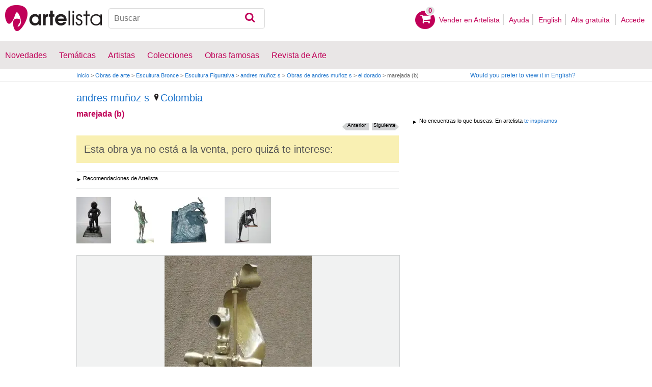

--- FILE ---
content_type: text/html; charset=utf-8
request_url: https://www.google.com/recaptcha/api2/aframe
body_size: 267
content:
<!DOCTYPE HTML><html><head><meta http-equiv="content-type" content="text/html; charset=UTF-8"></head><body><script nonce="Sb0q0BpIAFVMmHO0annkxw">/** Anti-fraud and anti-abuse applications only. See google.com/recaptcha */ try{var clients={'sodar':'https://pagead2.googlesyndication.com/pagead/sodar?'};window.addEventListener("message",function(a){try{if(a.source===window.parent){var b=JSON.parse(a.data);var c=clients[b['id']];if(c){var d=document.createElement('img');d.src=c+b['params']+'&rc='+(localStorage.getItem("rc::a")?sessionStorage.getItem("rc::b"):"");window.document.body.appendChild(d);sessionStorage.setItem("rc::e",parseInt(sessionStorage.getItem("rc::e")||0)+1);localStorage.setItem("rc::h",'1768977449166');}}}catch(b){}});window.parent.postMessage("_grecaptcha_ready", "*");}catch(b){}</script></body></html>

--- FILE ---
content_type: application/javascript; charset=utf-8
request_url: https://fundingchoicesmessages.google.com/f/AGSKWxWy4po_YcCXr1Pn7iUKelIN_rDyO-1RboZxwpMW5hEM0MgcktF-rCXa5tLezV4MScGwtaAjL9stVE_CX5pEoi5PA8wvshYHPjjvFwAhRDmW9yJhTvHJ6w3dmoWgG6VneswDL-TyKezQR38QGRH3-rwV3mlC7zj0R0M9TSEKBPsE5qdcdkEgSONBtLU8/_/styleads2./adsniptrack..adv.cdn./adserver1-/PVButtonAd.
body_size: -1291
content:
window['25130686-c7dd-4198-8a00-fef7abe40f8c'] = true;